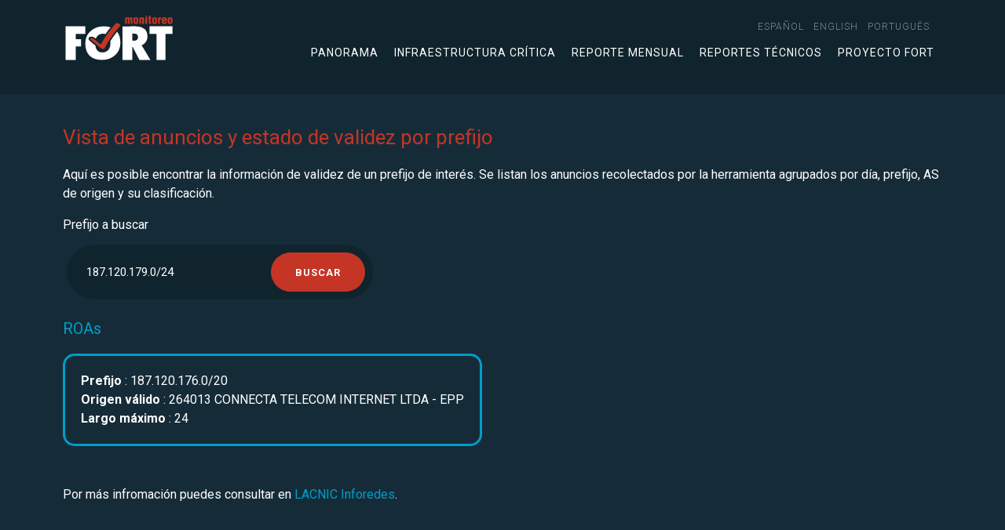

--- FILE ---
content_type: text/html;charset=UTF-8
request_url: https://monitor.fortproject.net/es/per_prefix?prefix=187.120.179.0/24
body_size: 2813
content:

<!doctype html>
<html lang="en" xmlns="http://www.w3.org/1999/xhtml">
<head>
	<meta charset="utf-8">
	<meta name="viewport" content="width=device-width, initial-scale=1, shrink-to-fit=no">
	
		<title>Monitoreo FORT | Anuncios y estado de validez por prefijo</title>
		<meta name="description" content="Se listan, para un prefijo de interés, los anuncios recolectados por la herramienta agrupados por día, prefijo, AS de origen y su clasificación."/>
		<meta http-equiv="Content-Language" content="es"/>
		<link rel="alternate" hreflang="es" href="https://monitor.fortproject.net/es/per_prefix?prefix=187.120.179.0/24"/><link rel="alternate" hreflang="en" href="https://monitor.fortproject.net/en/per_prefix?prefix=187.120.179.0/24"/><link rel="alternate" hreflang="pt" href="https://monitor.fortproject.net/pt/per_prefix?prefix=187.120.179.0/24"/><link rel="alternate" hreflang="x-default" href="https://monitor.fortproject.net/en/per_prefix?prefix=187.120.179.0/24"/>
		<link rel="canonical" href="https://monitor.fortproject.net/es/per_prefix?prefix=187.120.179.0/24"/>
		<meta property="og:title" content="Monitoreo FORT | Anuncios y estado de validez por prefijo"/>
		<meta property="og:type" content="website"/>
		<meta property="og:url" content="https://monitor.fortproject.net/es/per_prefix?prefix=187.120.179.0/24"/>
		<meta property="og:image" content="https://monitor.fortproject.net/assets/icons/logo_monitoreo_fort_og.png"/>
		<meta property="og:description" content="Se listan, para un prefijo de interés, los anuncios recolectados por la herramienta agrupados por día, prefijo, AS de origen y su clasificación."/>
		<meta name="twitter:card" content="summary">
		<meta property="twitter:image" content="https://monitor.fortproject.net/assets/icons/logo_monitoreo_fort_og.png"/>
		<meta property="twitter:title" content="Monitoreo FORT | Anuncios y estado de validez por prefijo"/>
		<meta property="twitter:description" content="Se listan, para un prefijo de interés, los anuncios recolectados por la herramienta agrupados por día, prefijo, AS de origen y su clasificación."/>
	

	<!-- Global site tag (gtag.js) - Google Analytics -->
	<script async src="https://www.googletagmanager.com/gtag/js?id=UA-45706024-23"></script>
	<script>
/*<![CDATA[*/

        window.dataLayer = window.dataLayer || [];

        function gtag() {
            dataLayer.push(arguments);
        }

        gtag('js', new Date());

        gtag('config', 'UA-45706024-23');
	
/*]]>*/
</script>

	<!-- Bootstrap CSS -->
	<link rel="stylesheet" href="https://maxcdn.bootstrapcdn.com/bootstrap/4.0.0/css/bootstrap.min.css">

	<!-- APP Styles -->
	
		<link rel="stylesheet" href="../wicket/resource/net.lacnic.fort.monitor.FortTemplate/assets/css/app-ver-8D71F9601EDAB98762FD658DFC8F53A0.css">
	
	
		<link rel="stylesheet" href="../wicket/resource/net.lacnic.fort.monitor.FortTemplate/assets/css/monitor-ver-82F28C545DBEAA1D3CC1C478A1D894DE.css">
	
</head>


<body>
<div id="header">
	<!-- Header -->
	<header class="site-header">
		<div class="container">
			<div class="row align-items-center">
				<div class="col">
					<div class="logo">
							<a title="" class="d-flex" href="./overview">
								<img src="../assets/icons/logo_monitoreo_fort.svg" class="d-none d-md-block" alt="Monitoreo FORT" title="Monitoreo FORT">
								<img src="../assets/icons/logo_monitoreo_fort.svg" class="d-sm-block d-md-none" alt="Monitoreo FORT" title="Monitoreo FORT">
							</a>
					</div>
				</div>
				<div class="col-auto">
					<div class="menu-open">
						<span></span>
						<span></span>
						<span></span>
					</div>
					<div class="navigation">
						<nav class="site-nav small-nav d-flex justify-content-md-end">
							<ul>
								<li>
									<div class="nav-item">
										<a href="../wicket/bookmarkable/net.lacnic.fort.monitor.pages.PerPrefixFilterPage?0-1.-headerPanel-locale_item-0-locale_link&amp;prefix=187.120.179.0/24"><span>español</span></a>
									</div>
								</li><li>
									<div class="nav-item">
										<a href="../wicket/bookmarkable/net.lacnic.fort.monitor.pages.PerPrefixFilterPage?0-1.-headerPanel-locale_item-1-locale_link&amp;prefix=187.120.179.0/24"><span>English</span></a>
									</div>
								</li><li>
									<div class="nav-item">
										<a href="../wicket/bookmarkable/net.lacnic.fort.monitor.pages.PerPrefixFilterPage?0-1.-headerPanel-locale_item-2-locale_link&amp;prefix=187.120.179.0/24"><span>português</span></a>
									</div>
								</li>
							</ul>
						</nav>

						<nav class="site-nav">
							<ul>
								<!--<li class="nav-item dropdown">-->
									<!--<a href="#" id="overviewMenuLink" role="button" data-toggle="dropdown" aria-haspopup="true" aria-expanded="false" class="nav-link dropdown-toggle">-->
										<!--<wicket:message key="template.overview.link"/>-->
									<!--</a>-->
									<!--<div class="dropdown-menu" aria-labelledby="navbarDropdownMenuLink">-->
										<!--<ul>-->
											<!--<li>-->
												<!--<a class="dropdown-item" wicket:id="completeness">-->
													<!--<wicket:message key="template.completeness.link"/>-->
												<!--</a>-->
											<!--</li>-->
											<!--<li>-->
												<!--<a class="dropdown-item" wicket:id="rpki_validity">-->
													<!--<wicket:message key="template.rpki_validity.link"/>-->
												<!--</a>-->
											<!--</li>-->
											<!--<li>-->
												<!--<a class="dropdown-item" wicket:id="hijacks">-->
													<!--<wicket:message key="template.hijacks.link"/>-->
												<!--</a>-->
											<!--</li>-->
										<!--</ul>-->
									<!--</div>-->
								<!--</li>-->

								<li>
									<a class="item-menu" href="./overview">
										Panorama
									</a>
								</li>
								<li>
									<a class="item-menu" href="./critical_infrastructure#critical_infra">
										Infraestructura crítica
									</a>
								</li>
								<li>
									<a class="item-menu" href="./monthly_report#monthly_report">
										Reporte mensual
									</a>
								</li>
								<li>
									<a class="item-menu" href="./overview#technical">
										Reportes técnicos
									</a>
								</li>
								<li>
									<a target="_blank" href="https://fortproject.net/es/home">
										Proyecto FORT
									</a>
								</li>
							</ul>
						</nav>
					</div>
				</div>
			</div>
		</div>

	</header>
</div>

	<div class="container">
			
	</div>
	
	<section>
		<div class="container">
			<h2>Vista de anuncios y estado de validez por prefijo</h2>
			<p>Aquí es posible encontrar la información de validez de un prefijo de interés. Se listan los anuncios recolectados por la herramienta agrupados por día, prefijo, AS de origen y su clasificación.</p>
		</div>

		
			<div class="container">
				<form id="id1" method="post" action="../wicket/bookmarkable/net.lacnic.fort.monitor.pages.PerPrefixFilterPage?0-1.-form&amp;prefix=187.120.179.0/24">
					<label id="id2-w-lbl" for="id2" class="required">
						Prefijo a buscar
					</label>
					<div class="panel-form">
						<div class="panel-form-box small-panel">
							<input type="text" size="20" class="form-control" value="187.120.179.0/24" name="filter" id="id2" placeholder="0.0.0.0/16"/>
							<input type="submit" value="Buscar" class="btn"/>
						</div>
					</div>

				</form>
			</div>
		
	</section>
	
	

		<div>
			<div class="container">
				<h3>
					ROAs
				</h3>

				<ul class="roa-info box">
					<div>
						<li><strong>
							Prefijo
						</strong>:
							187.120.176.0/20
						</li>
						<li><strong>
							Origen válido
						</strong>:
							264013 CONNECTA TELECOM INTERNET LTDA - EPP
						</li>
						<li><strong>
							Largo máximo
						</strong>:
							24
						</li>
					</div>
				</ul>

				<!--<table class="table">-->
				<!--<thead>-->
				<!--<tr class="row">-->
				<!--<th class="col-md-2" scope="col">-->
				<!--<wicket:message key="announcement.table.prefix.column.title"/>-->
				<!--</th>-->
				<!--<th class="col-md-6" scope="col">-->
				<!--<wicket:message key="announcement.table.origin.column.title"/>-->
				<!--</th>-->
				<!--<th class="col-md-2" scope="col">-->
				<!--<wicket:message key="announcement.table.classification.column.title"/>-->
				<!--</th>-->
				<!--</tr>-->
				<!--</thead>-->
				<!--<tr class="row" wicket:id="roas">-->
				<!--<td class="col-md-2" wicket:id="roas_prefix"></td>-->
				<!--<td class="col-md-6" wicket:id="roas_asn"></td>-->
				<!--<td class="col-md-2" wicket:id="roas_max_length"></td>-->
				<!--</tr>-->
				<!--</table>-->
			</div>
		</div>

	


	

	<section class="site-section-small">
		<div class="container">
			
				<p>
					Por más infromación puedes consultar en 
					<a target="_blank" href="https://inforedes.labs.lacnic.net/187.120.179.0/24">LACNIC Inforedes</a>.
				</p>
			

			
		</div>
	</section>




<!--    &lt;!&ndash; Bootstrap js &ndash;&gt;-->
<!--    <script src="https://code.jquery.com/jquery-3.3.1.min.js"></script>-->
<!--    <script src="https://cdnjs.cloudflare.com/ajax/libs/popper.js/1.12.9/umd/popper.min.js"></script>-->
<!--    <script src="https://maxcdn.bootstrapcdn.com/bootstrap/4.0.0/js/bootstrap.min.js"></script>-->

<!--    &lt;!&ndash; Scroll &ndash;&gt;-->
<!--    <wicket:link><script src="assets/js/scroll.min.js" type="text/javascript"></script></wicket:link>-->

<!--    &lt;!&ndash; APP JS &ndash;&gt;-->
<!--    <wicket:link>-->
<!--        <script src="assets/js/metodos.js" type="text/javascript"></script>-->
<!--    </wicket:link>-->
<div id="footer">

	<div class="js-overlay overlay-content"></div>

	<!-- Bootstrap js -->
	<script src="https://code.jquery.com/jquery-3.3.1.min.js" type="text/javascript"></script>
	<script src="https://cdnjs.cloudflare.com/ajax/libs/popper.js/1.12.9/umd/popper.min.js" type="text/javascript"></script>
	<script src="https://maxcdn.bootstrapcdn.com/bootstrap/4.0.0/js/bootstrap.min.js" type="text/javascript"></script>

	<!-- Scroll -->
    <script src="../wicket/resource/net.lacnic.fort.monitor.common.FooterPanel/::/assets/js/scroll.min-ver-A64C65197888C226A3275066901C8417.js" type="text/javascript"></script>

   	<!-- APP JS -->
	
		<script src="../wicket/resource/net.lacnic.fort.monitor.common.FooterPanel/::/assets/js/metodos-ver-746FD038F61710077FB79B1F4C6ED0F3.js" type="text/javascript"></script>
	

</div>
</body>
</html>